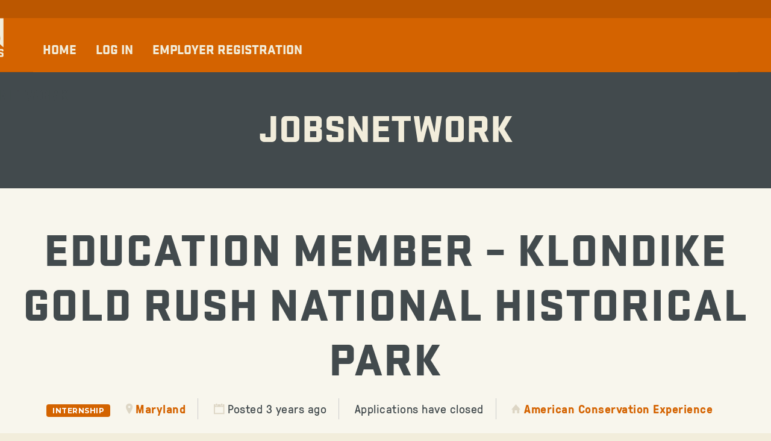

--- FILE ---
content_type: text/css
request_url: https://jobsnetwork.nols.edu/wp-content/plugins/wp-testimonials-oiiio/assets/public/css/oiiio-testimonials.css?ver=6.0.0
body_size: 202
content:
.cbp-qtrotator {
	position: relative;
	margin: 3em auto 5em auto;
	max-width: 800px;
	width: 100%;
	min-height: 150px;
}
.cbp-qtcontent a{
	text-decoration:none;
}
.cbp-qtrotator .cbp-qtcontent {
	position: absolute;
	min-height: 150px;
	border-top: 1px solid #f4f4f4;
	border-bottom: 1px solid #f4f4f4;
	padding: 2em 0;
	top: 0;
	z-index: 0;
	opacity: 0;
	width: 100%;
}

.no-js .cbp-qtrotator .cbp-qtcontent {
	border-bottom: none;
}

.cbp-qtrotator .cbp-qtcontent.cbp-qtcurrent,
.no-js .cbp-qtrotator .cbp-qtcontent {
	position: relative; 
	z-index: 100;
	pointer-events: auto;
	opacity: 1;
}

.cbp-qtrotator .cbp-qtcontent:before,
.cbp-qtrotator .cbp-qtcontent:after {
	content: " ";
	display: table;
}

.cbp-qtrotator .cbp-qtcontent:after {
	clear: both;
}

.cbp-qtprogress {
	position: absolute;
	background: #47a3da;
	height: 2px;
	width: 0%;
	top: 0;
	z-index: 1000;
}

.cbp-qtrotator {
	margin: 0;
	padding: 0;
}

.cbp-qtrotator p {
	color: #888888;
	font-family: 'Open Sans';
	font-size: 1.2em;
	font-weight: 300;
	line-height: 1.4em;
	margin: 0.4em 0 1em;
	text-align: center;
}

.cbp-qtrotator p.oiiio-name {
	text-align:center;
	font-size: 1em;
	font-weight: bold;
}

.cbp-qtrotator p.oiiio-name:before {
	content: "";
}

.cbp-qtrotator .cbp-qtcontent img {
  background: none repeat scroll 0 0 #fff;
  border: 1px solid #ccc;
  border-radius: 50%;
  display: block;
  margin: 0 auto;
  padding: 5px;
}
.cbp-qtrotator{overflow:hidden;}
@media screen and (max-width: 30.6em) { 

	.cbp-qtrotator {
		font-size: 70%;
	}

	.cbp-qtrotator img {
		width: 80px;
	}

}